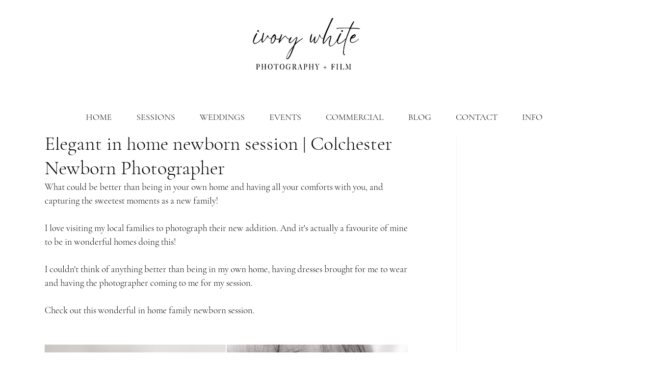

--- FILE ---
content_type: text/css; charset=utf-8
request_url: https://www.ivorywhitephotography.com/_serverless/pro-gallery-css-v4-server/layoutCss?ver=2&id=eqhtv-not-scoped&items=3313_3112_4668%7C3609_2308_3315%7C3463_3649_5474%7C3642_3840_5760%7C3477_2861_4070%7C3684_3521_5282%7C3436_3589_5292%7C3526_3435_5192%7C3659_3708_5440%7C3473_3367_5137%7C3639_3374_5209%7C3554_3662_5354%7C3554_3566_5249%7C3518_3521_5064%7C3521_3611_5412%7C3559_3840_5760%7C3329_2541_3627%7C3505_3535_5081%7C3371_3840_5760%7C3475_3073_4541&container=704_740_9808_720&options=gallerySizeType:px%7CenableInfiniteScroll:true%7CtitlePlacement:SHOW_ON_HOVER%7CgridStyle:1%7CimageMargin:2%7CgalleryLayout:2%7CisVertical:true%7CnumberOfImagesPerRow:2%7CgallerySizePx:300%7CcubeRatio:0.75%7CcubeType:fill%7CgalleryThumbnailsAlignment:none
body_size: -184
content:
#pro-gallery-eqhtv-not-scoped [data-hook="item-container"][data-idx="0"].gallery-item-container{opacity: 1 !important;display: block !important;transition: opacity .2s ease !important;top: 0px !important;left: 0px !important;right: auto !important;height: 492px !important;width: 369px !important;} #pro-gallery-eqhtv-not-scoped [data-hook="item-container"][data-idx="0"] .gallery-item-common-info-outer{height: 100% !important;} #pro-gallery-eqhtv-not-scoped [data-hook="item-container"][data-idx="0"] .gallery-item-common-info{height: 100% !important;width: 100% !important;} #pro-gallery-eqhtv-not-scoped [data-hook="item-container"][data-idx="0"] .gallery-item-wrapper{width: 369px !important;height: 492px !important;margin: 0 !important;} #pro-gallery-eqhtv-not-scoped [data-hook="item-container"][data-idx="0"] .gallery-item-content{width: 369px !important;height: 492px !important;margin: 0px 0px !important;opacity: 1 !important;} #pro-gallery-eqhtv-not-scoped [data-hook="item-container"][data-idx="0"] .gallery-item-hover{width: 369px !important;height: 492px !important;opacity: 1 !important;} #pro-gallery-eqhtv-not-scoped [data-hook="item-container"][data-idx="0"] .item-hover-flex-container{width: 369px !important;height: 492px !important;margin: 0px 0px !important;opacity: 1 !important;} #pro-gallery-eqhtv-not-scoped [data-hook="item-container"][data-idx="0"] .gallery-item-wrapper img{width: 100% !important;height: 100% !important;opacity: 1 !important;} #pro-gallery-eqhtv-not-scoped [data-hook="item-container"][data-idx="1"].gallery-item-container{opacity: 1 !important;display: block !important;transition: opacity .2s ease !important;top: 0px !important;left: 371px !important;right: auto !important;height: 492px !important;width: 369px !important;} #pro-gallery-eqhtv-not-scoped [data-hook="item-container"][data-idx="1"] .gallery-item-common-info-outer{height: 100% !important;} #pro-gallery-eqhtv-not-scoped [data-hook="item-container"][data-idx="1"] .gallery-item-common-info{height: 100% !important;width: 100% !important;} #pro-gallery-eqhtv-not-scoped [data-hook="item-container"][data-idx="1"] .gallery-item-wrapper{width: 369px !important;height: 492px !important;margin: 0 !important;} #pro-gallery-eqhtv-not-scoped [data-hook="item-container"][data-idx="1"] .gallery-item-content{width: 369px !important;height: 492px !important;margin: 0px 0px !important;opacity: 1 !important;} #pro-gallery-eqhtv-not-scoped [data-hook="item-container"][data-idx="1"] .gallery-item-hover{width: 369px !important;height: 492px !important;opacity: 1 !important;} #pro-gallery-eqhtv-not-scoped [data-hook="item-container"][data-idx="1"] .item-hover-flex-container{width: 369px !important;height: 492px !important;margin: 0px 0px !important;opacity: 1 !important;} #pro-gallery-eqhtv-not-scoped [data-hook="item-container"][data-idx="1"] .gallery-item-wrapper img{width: 100% !important;height: 100% !important;opacity: 1 !important;} #pro-gallery-eqhtv-not-scoped [data-hook="item-container"][data-idx="2"].gallery-item-container{opacity: 1 !important;display: block !important;transition: opacity .2s ease !important;top: 494px !important;left: 0px !important;right: auto !important;height: 492px !important;width: 369px !important;} #pro-gallery-eqhtv-not-scoped [data-hook="item-container"][data-idx="2"] .gallery-item-common-info-outer{height: 100% !important;} #pro-gallery-eqhtv-not-scoped [data-hook="item-container"][data-idx="2"] .gallery-item-common-info{height: 100% !important;width: 100% !important;} #pro-gallery-eqhtv-not-scoped [data-hook="item-container"][data-idx="2"] .gallery-item-wrapper{width: 369px !important;height: 492px !important;margin: 0 !important;} #pro-gallery-eqhtv-not-scoped [data-hook="item-container"][data-idx="2"] .gallery-item-content{width: 369px !important;height: 492px !important;margin: 0px 0px !important;opacity: 1 !important;} #pro-gallery-eqhtv-not-scoped [data-hook="item-container"][data-idx="2"] .gallery-item-hover{width: 369px !important;height: 492px !important;opacity: 1 !important;} #pro-gallery-eqhtv-not-scoped [data-hook="item-container"][data-idx="2"] .item-hover-flex-container{width: 369px !important;height: 492px !important;margin: 0px 0px !important;opacity: 1 !important;} #pro-gallery-eqhtv-not-scoped [data-hook="item-container"][data-idx="2"] .gallery-item-wrapper img{width: 100% !important;height: 100% !important;opacity: 1 !important;} #pro-gallery-eqhtv-not-scoped [data-hook="item-container"][data-idx="3"]{display: none !important;} #pro-gallery-eqhtv-not-scoped [data-hook="item-container"][data-idx="4"]{display: none !important;} #pro-gallery-eqhtv-not-scoped [data-hook="item-container"][data-idx="5"]{display: none !important;} #pro-gallery-eqhtv-not-scoped [data-hook="item-container"][data-idx="6"]{display: none !important;} #pro-gallery-eqhtv-not-scoped [data-hook="item-container"][data-idx="7"]{display: none !important;} #pro-gallery-eqhtv-not-scoped [data-hook="item-container"][data-idx="8"]{display: none !important;} #pro-gallery-eqhtv-not-scoped [data-hook="item-container"][data-idx="9"]{display: none !important;} #pro-gallery-eqhtv-not-scoped [data-hook="item-container"][data-idx="10"]{display: none !important;} #pro-gallery-eqhtv-not-scoped [data-hook="item-container"][data-idx="11"]{display: none !important;} #pro-gallery-eqhtv-not-scoped [data-hook="item-container"][data-idx="12"]{display: none !important;} #pro-gallery-eqhtv-not-scoped [data-hook="item-container"][data-idx="13"]{display: none !important;} #pro-gallery-eqhtv-not-scoped [data-hook="item-container"][data-idx="14"]{display: none !important;} #pro-gallery-eqhtv-not-scoped [data-hook="item-container"][data-idx="15"]{display: none !important;} #pro-gallery-eqhtv-not-scoped [data-hook="item-container"][data-idx="16"]{display: none !important;} #pro-gallery-eqhtv-not-scoped [data-hook="item-container"][data-idx="17"]{display: none !important;} #pro-gallery-eqhtv-not-scoped [data-hook="item-container"][data-idx="18"]{display: none !important;} #pro-gallery-eqhtv-not-scoped [data-hook="item-container"][data-idx="19"]{display: none !important;} #pro-gallery-eqhtv-not-scoped .pro-gallery-prerender{height:4938px !important;}#pro-gallery-eqhtv-not-scoped {height:4938px !important; width:740px !important;}#pro-gallery-eqhtv-not-scoped .pro-gallery-margin-container {height:4938px !important;}#pro-gallery-eqhtv-not-scoped .pro-gallery {height:4938px !important; width:740px !important;}#pro-gallery-eqhtv-not-scoped .pro-gallery-parent-container {height:4938px !important; width:742px !important;}